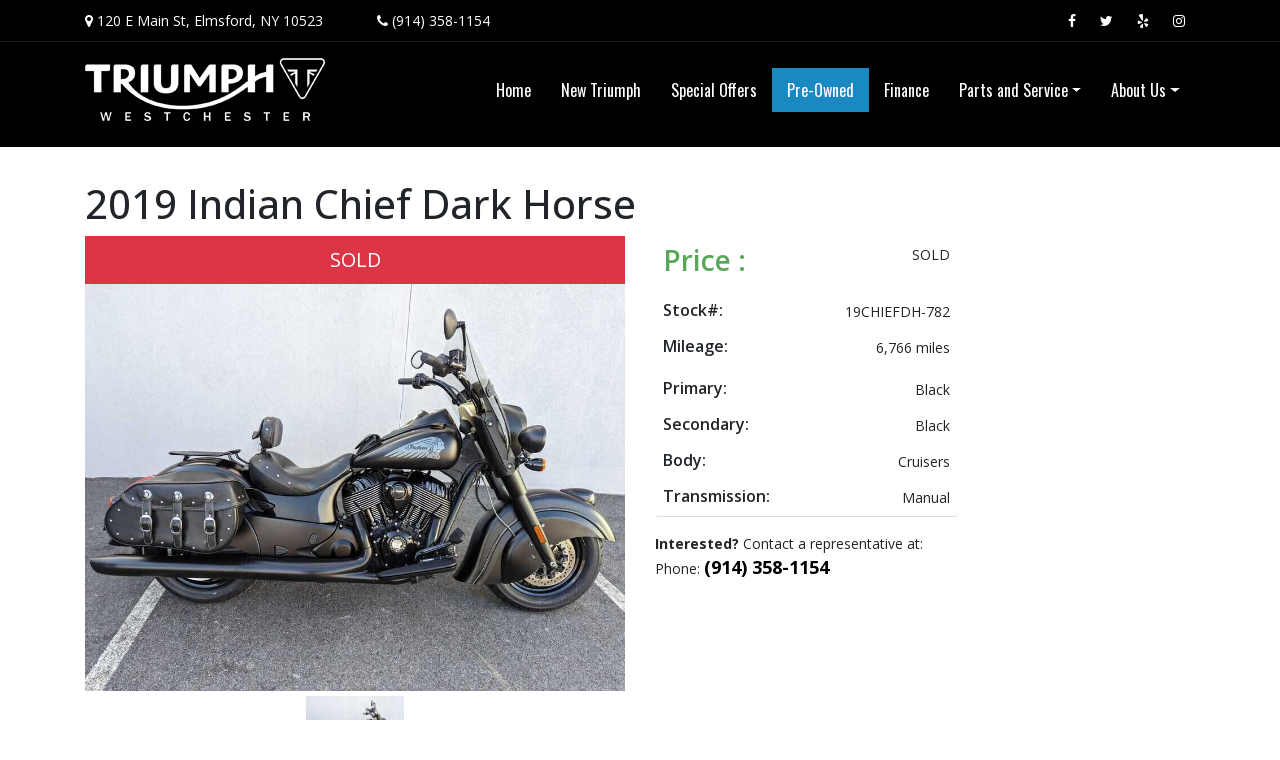

--- FILE ---
content_type: text/html;charset=UTF-8
request_url: https://www.triumphofwestchester.com/used-2019-indian-chief-dark-horse-v5814145.html
body_size: 12861
content:

<!DOCTYPE html>
<html lang="en">
  <head>
    <meta charset="utf-8" />
    <!--<meta http-equiv="X-UA-Compatible" content="IE=edge">-->
    <meta name="viewport" content="width=device-width, initial-scale=1.0, maximum-scale=1.0, user-scalable=no" />
    <title>2019 Indian Chief Dark Horse  - Stock # 19CHIEFDH-782  - Elmsford, NY 10523</title>
    <meta name="Keywords" content="Used Motorcycle, Used Motorcycles for Sale, Motorcycles for Sale" />
    <meta name="description" content="2019 Indian Chief Dark Horse  Stock # 19CHIEFDH-782  - Color : Black - Transmission: Manual
" />
    <meta name="google-site-verification" content="4huy7Kz5eSBM9_GwA9OpXlaUptWc0Hkj_oxVkmoX4O8" />
    <meta name="google-site-verification" content="lBwK1cmGlWTpwg4ps0vV0FlJl2N6q0gUQgTxgyne8q0" />

    <meta property="og:title" content="2019 Indian Chief Dark Horse  - Stock # 19CHIEFDH-782  - Elmsford, NY 10523" />
    <meta property="og:description" content="2019 Indian Chief Dark Horse  Stock # 19CHIEFDH-782  - Color : Black - Transmission: Manual
" />
    <meta property="og:type" content="Website"/>
    <meta property="og:image" content="https://www.triumphofwestchester.com/mages/logo.png"/>
    <meta property="og:site_name" content="Triumph of Westchester" />
    <meta property="og:url" content="https://www.triumphofwestchester.com/" />
    <meta property="og:locale" content="en_US" />

    <link rel="shortcut icon" href="/images/favicon.ico">
    <!-- Resources -->
    <link rel="stylesheet" href="https://stackpath.bootstrapcdn.com/bootstrap/4.3.1/css/bootstrap.min.css" integrity="sha384-ggOyR0iXCbMQv3Xipma34MD+dH/1fQ784/j6cY/iJTQUOhcWr7x9JvoRxT2MZw1T" crossorigin="anonymous">
    <script src="https://cdnjs.cloudflare.com/ajax/libs/jquery/2.1.4/jquery.min.js" type="text/javascript"></script>

    <link rel="shortcut icon" href="/images/favicon.ico">

    <link href="/css/mainb4.css" rel="stylesheet">

    <script>
      (function(i,s,o,g,r,a,m){i['GoogleAnalyticsObject']=r;i[r]=i[r]||function(){
        (i[r].q=i[r].q||[]).push(arguments)},i[r].l=1*new Date();a=s.createElement(o),
        m=s.getElementsByTagName(o)[0];a.async=1;a.src=g;m.parentNode.insertBefore(a,m)
                              })(window,document,'script','//www.google-analytics.com/analytics.js','ga');
      ga('create', 'UA-59067793-1', 'auto');
      ga('send', 'pageview');
    </script>

    <!-- Google tag 4 (gtag.js) -->
    <script async src="https://www.googletagmanager.com/gtag/js?id=G-5Z69S6JGWW"></script>
    <script>
      window.dataLayer = window.dataLayer || [];
      function gtag(){dataLayer.push(arguments);}
      gtag('js', new Date());

      gtag('config', 'G-5Z69S6JGWW');
    </script>

  <link rel="alternate" type="application/rss+xml" title="RSS" href="/en/pre-owned-motorcycles.cfm?fuseaction=inventory.feedRSS&ajaxCall=1" /> 
	<link rel="stylesheet" href="https://cdnjs.cloudflare.com/ajax/libs/fancybox/3.5.2/jquery.fancybox.min.css" />
	<script src="https://cdnjs.cloudflare.com/ajax/libs/fancybox/3.5.2/jquery.fancybox.min.js"></script>
	<script language="JavaScript" src="/jScripts/jquery/colorbox-1.4.3/jquery.colorbox-min.js" type="text/javascript" defer="true"></script>
	<link type="text/css" media="screen" rel="stylesheet" href="/jScripts/jquery/colorbox-1.4.3/style5/colorbox.css" />
	<script language="JavaScript">
		$(document).ready(function(){
			jQuery('[data-fancybox]').fancybox({
				loop : true
			});
			jQuery('a[rel="invColorThumbs"]').fancybox({
				loop : true
			});

		});
	</script>

<link rel="canonical" href="https://www.triumphofwestchester.com/used-2019-indian-chief-dark-horse-v5814145.html" />
								<meta property="og:title" content="2019 Indian Chief Dark Horse "/>
								<meta property="og:url" content="https://www.triumphofwestchester.com/used-2019-indian-chief-dark-horse-v5814145.html"/>
								<meta property="og:description" content="This 2019 Chief Dark Horse in Thunder Black Smoke is in EXCELLENT condition with 6766 miles on it!  If you've been looking for the hard-to-find, original generation Chief Dark Horse with Vintage styling, this is your bike!  This bike comes with several highly-desirable accessories already installed including Indian OEM Stage I air cleaner, Stage II cams, quick-release leather saddlebags, quick-release windshield with black hardware, LED headlight, LED driving lights, rider backrest and a tank po"/>
							</head>
  <body>

    <header>
      <div class="address-header d-none d-lg-block">
        <div class="container">
          <div class="row">
            <div class="col-md-9">
              <div class="header-info">
                <span><i class="fa fa-map-marker"></i> <a href="https://goo.gl/maps/kceHL5EDDAJ2" target="_blank">120 E Main St, Elmsford, NY 10523</a></span>
                <span class="lheading"><i class="fa fa-phone"></i> <a href="tel:1-914-358-1154">(914) 358-1154</a></span>
              </div>
            </div>
            <div class="col-md-3 tsl">
              <a href="https://www.facebook.com/pages/Westchester-Motorcycles/156406197703793" target="_blank"><i class="fa fa-facebook"></i></a>
              <a href="https://twitter.com/RideTriumph" target="_blank"><i class="fa fa-twitter"></i></a>
              
              <a href="http://www.yelp.com/biz/triumph-of-westchester-white-plains" target="_blank"><i class="fa fa-yelp"></i></a>
              <a href="https://www.instagram.com/triumphwestchester/" target="_blank"><i class="fa fa-instagram"></i></a>
            </div>
          </div>
        </div>
      </div>
      <div class="container">
        <div class="row mheader d-flex d-lg-none">
          <div class="col-4">
            <a href="https://goo.gl/maps/kceHL5EDDAJ2" target="_blank"><i class="fa fa-map-marker" aria-hidden="true"></i> Find Us</a>
          </div>
          <div class="col-4">
            <a href="tel:1-914-358-1154"><i class="fa fa-phone" aria-hidden="true"></i> Call Us</a>
          </div>
          <div class="col-4">
            <button data-target=".navbar-collapse" data-toggle="collapse" id="mnav-button" class="navbar-toggle fa fa-bars" type="button">
              <span>Menu</span>
            </button>
          </div>
        </div>

        <div class="row align-items-center">
          <div class="col-lg-3 logo text-center text-lg-left my-3">
            <a href="/">
              <img src="/images2/logo.png" class="img-fluid" alt="Triumph of Westchester" />
            </a>
          </div>
          <div class="col-lg-9">
            <nav class="navbar navbar-expand-lg">
              
		<div class="collapse navbar-collapse" id="mainNavBar">
			
				<!-- responsive nav -->
				<ul class="navbar-nav">
					
							<li id="ajP6370" class="nav-item">
						
							<a href="/" class="nav-link" ><span>Home</span></a>
							
								</li>
							
							<li id="ajP6371" class="nav-item">
						
							<a href="/en/triumph-motorcycles.cfm" class="nav-link" ><span>New Triumph</span></a>
							
								</li>
							
							<li id="ajP9235" class="nav-item">
						
							<a href="/en/internet-specials.cfm" class="nav-link" ><span>Special Offers</span></a>
							
								</li>
							
							<li id="ajP6372" class="inMenu nav-item">
						
							<a href="/en/pre-owned-motorcycles.cfm" class="nav-link" ><span>Pre-Owned</span></a>
							
								</li>
							
							<li id="ajP6373" class="nav-item">
						
							<a href="/en/finance-motorcycle.cfm" class="nav-link" ><span>Finance</span></a>
							
								</li>
							
							<li id="ajP9495" class="nav-item dropdown">
						
							<a href="/en/parts-and-service/" class="nav-link dropdown-toggle js-activated" data-toggle="dropdown" ><span>Parts and Service</span></a>
							
							<div class="dropdown-menu navAtLevel2">
							
							<a href="/en/parts-and-service/service.cfm"  id="ajP9496" class="dropdown-item" ><span>Service </span></a>
							
							<a href="/en/parts-and-service/apparel-and-accessories-.cfm"  id="ajP9497" class="dropdown-item" ><span>Apparel and Accessories </span></a>
							
								 </div>
								
							<li id="ajP6378" class="nav-item dropdown">
						
							<a href="/en/about-us/" class="nav-link dropdown-toggle js-activated" data-toggle="dropdown" ><span>About Us</span></a>
							
							<div class="dropdown-menu navAtLevel2">
							
							<a href="/en/about-us/"  id="ajP8707" class="dropdown-item" ><span>Overview</span></a>
							
							<a href="/en/about-us/video.cfm"  id="ajP6382" class="dropdown-item" ><span>Video</span></a>
							
							<a href="https://www.google.com/search?client=firefox-b-d&q=triumph+of+westchester#lrd=0x89c294fd8c562fdd:0x943e89445d01d518,1,,,,"  id="ajP6383" class="dropdown-item" target="_blank"><span>Testimonials</span></a>
							
							<a href="/en/about-us/contact.cfm"  id="ajP6384" class="dropdown-item" ><span>Contact Us</span></a>
							
							<a href="/en/about-us/hours-of-operation.cfm"  id="ajP13883" class="dropdown-item" ><span>Hours of operation</span></a>
							
									</div><!--/dropdown-->
								 
				</ul>
				</div><!-- .nav-collapse -->
			
            </nav>
          </div>
        </div>
      </div>
    </header> 
    
    <div class="container inner-page">
      <h1 class="pageTitle">
							<h1 class="heading">2019 Indian Chief Dark Horse </h1>
						</h1>
      
					<div>

		
		<link type="text/css" rel="StyleSheet" href="/css/responsiveDetailPageVersion2.css">

		

	    <div class="vdp1 nCSS">
	      <div class="d-lg-flex justify-content-between align-items-center">
	      
        	<div class="title">
		        
	        </div>

	      </div>
	      <div class="row mb-4">
	      	
	        <div class="col-md-12 col-lg-6">
			


				
					<div class="btn btn-danger btn-block btn-lg btnSold" style="border-radius:0;"><span>SOLD</span></div>
				
  <style type="text/css">
.slick-prev:before,
.slick-next:before {
      color: black;
    }
.slick-next::before {
    content: "\f105";
	font-family: FontAwesome;
}
.slick-prev::before {
    content: "\f104";
	font-family: FontAwesome;
}

.js .slider-single > div:nth-child(1n+2) { display: none }

.js .slider-single.slick-initialized > div:nth-child(1n+2) { display: block }

#page h3 {
	background: #f0f0f0;
	color: #3498db;
	font-size: 2.25rem;
	margin: .5rem;
	padding: 2%;
	position: relative;
	text-align: center;
}
.slider-nav h3::before {
	content: "";
	display: block;
	padding-top: 75%;
}
.slider-nav h3 span {
	position: absolute;
	top: 50%;
	left: 50%;
	transform: translate(-50%, -50%);
}
.slider-nav .slick-slide { cursor: pointer; }

.slick-slide.is-active h3 {
	color: #c00;
	background-color: #fff
}
</style>


<style type="text/css">
.ribbon-2 {
		  --f: 10px; /* control the folded part*/
		  --r: 35px; /* control the ribbon shape */
		  --t: 10px; /* the top offset */

		  position: absolute;
		  inset: var(--t) calc(-1*var(--f)) auto auto;
		  padding: 0 10px var(--f) calc(10px + var(--r));
		  clip-path:
		    polygon(0 0,100% 0,100% calc(100% - var(--f)),calc(100% - var(--f)) 100%,
		      calc(100% - var(--f)) calc(100% - var(--f)),0 calc(100% - var(--f)),
		      var(--r) calc(50% - var(--f)/2));
		  background: #CD0D0D;
		  box-shadow: 0 calc(-1*var(--f)) 0 inset #0005;
			color: #fff;
		font-weight: 600;
		text-transform: uppercase;
		line-height: 2;
		font-size: 36px;
		z-index:1000;
		}
		.ribbon-green {
			 background: #16a085;
		     box-shadow: 0 calc(-1*var(--f)) 0 inset #0005;
		}
		.ribbon-blue {
			 background: #3498db;
			 box-shadow: 0 calc(-1*var(--f)) 0 inset #0005;
		}
@media only screen and (max-width: 600px) {
 .ribbon-2 {
   font-size: 1rem;
  }
}
</style>



     <div id="page "  >

		<div class="imageCard column small-11 small-centered 2" style="position:relative;">
				
						<div class="ribbon-2">SOLD</div>
					
			<div class="slider slider-single ">
			
				<div class="image">
					<a style="cursor:pointer"  href="https://images.autojini.net/AJC/50412/vehicles/62942B70-F713-D158-F4A09B7DABFBC749_x.jpg" data-fancybox="gallery"  rel="invThumbs" title="">
					<img style="width:100%;" fetchpriority="high"
													src="https://images.autojini.net/AJC/50412/vehicles/62942B70-F713-D158-F4A09B7DABFBC749_x.jpg/Strip/Resize?Resize:geometry=100%&set:Quality=80"
												  slide-num="1" alt="2019 Indian Chief Dark Horse  - Triumph of Westchester" />
					</a>

				</div>
			
			</div>
			

			
			
			<div class="slider slider-nav">
				
						<div><img class="slider-thumbs" style="width:100%;padding: 5px;"
											
											loading="lazy"
											src="https://images.autojini.net/AJC/50412/vehicles/62942B70-F713-D158-F4A09B7DABFBC749_x.jpg/Strip/Resize?Resize:geometry=450&set:Quality=80"
											

											 slide-num="1" alt="2019 Indian Chief Dark Horse  - Triumph of Westchester" /></div>
				
			</div>
			
		</div>
	</div>

<script type="text/javascript">

/*! lozad.js - v1.14.0 - 2019-10-19
* https://github.com/ApoorvSaxena/lozad.js
* Copyright (c) 2019 Apoorv Saxena; Licensed MIT */
!function(t,e){"object"==typeof exports&&"undefined"!=typeof module?module.exports=e():"function"==typeof define&&define.amd?define(e):(t=t||self).lozad=e()}(this,function(){"use strict";
/**
   * Detect IE browser
   * @const {boolean}
   * @private
   */var d="undefined"!=typeof document&&document.documentMode,c={rootMargin:"0px",threshold:0,load:function(t){if("picture"===t.nodeName.toLowerCase()){var e=document.createElement("img");d&&t.getAttribute("data-iesrc")&&(e.src=t.getAttribute("data-iesrc")),t.getAttribute("data-alt")&&(e.alt=t.getAttribute("data-alt")),t.append(e)}if("video"===t.nodeName.toLowerCase()&&!t.getAttribute("data-src")&&t.children){for(var r=t.children,a=void 0,o=0;o<=r.length-1;o++)(a=r[o].getAttribute("data-src"))&&(r[o].src=a);t.load()}if(t.getAttribute("data-src")&&(t.src=t.getAttribute("data-src")),t.getAttribute("data-srcset")&&t.setAttribute("srcset",t.getAttribute("data-srcset")),t.getAttribute("data-background-image"))t.style.backgroundImage="url('"+t.getAttribute("data-background-image").split(",").join("'),url('")+"')";else if(t.getAttribute("data-background-image-set")){var i=t.getAttribute("data-background-image-set").split(","),n=i[0].substr(0,i[0].indexOf(" "))||i[0];// Substring before ... 1x
n=-1===n.indexOf("url(")?"url("+n+")":n,1===i.length?t.style.backgroundImage=n:t.setAttribute("style",(t.getAttribute("style")||"")+"background-image: "+n+"; background-image: -webkit-image-set("+i+"); background-image: image-set("+i+")")}t.getAttribute("data-toggle-class")&&t.classList.toggle(t.getAttribute("data-toggle-class"))},loaded:function(){}};function l(t){t.setAttribute("data-loaded",!0)}var b=function(t){return"true"===t.getAttribute("data-loaded")};return function(){var r,a,o=0<arguments.length&&void 0!==arguments[0]?arguments[0]:".lozad",t=1<arguments.length&&void 0!==arguments[1]?arguments[1]:{},e=Object.assign({},c,t),i=e.root,n=e.rootMargin,d=e.threshold,u=e.load,s=e.loaded,g=void 0;return"undefined"!=typeof window&&window.IntersectionObserver&&(g=new IntersectionObserver((r=u,a=s,function(t,e){t.forEach(function(t){(0<t.intersectionRatio||t.isIntersecting)&&(e.unobserve(t.target),b(t.target)||(r(t.target),l(t.target),a(t.target)))})}),{root:i,rootMargin:n,threshold:d})),{observe:function(){for(var t=function(t){var e=1<arguments.length&&void 0!==arguments[1]?arguments[1]:document;return t instanceof Element?[t]:t instanceof NodeList?t:e.querySelectorAll(t)}(o,i),e=0;e<t.length;e++)b(t[e])||(g?g.observe(t[e]):(u(t[e]),l(t[e]),s(t[e])))},triggerLoad:function(t){b(t)||(u(t),l(t),s(t))},observer:g}}});

const inventoryImages = document.querySelectorAll("[data-src]");
const observerInventoryImages = lozad(inventoryImages); // passing a `NodeList` (e.g. `document.querySelectorAll()`) is also valid
observerInventoryImages.observe();


 jQuery(document).on('ready', function() {
 	window.setTimeout(function() {
	      jQuery('.slider-single').slick({
	      		
				autoplay:true,
				

    			autoplaySpeed: 4500,
			 	slidesToShow: 1,
			 	slidesToScroll: 1,
			 	arrows: true,
			 	fade: false,
			 	adaptiveHeight: true,
			 	infinite: true,
			 	useCSS: false,
				useTransform: false,
			 	speed: 400
			 });

			 jQuery('.slider-nav')
			 	.on('init', function(event, slick) {
			 		jQuery('.slider-nav .slick-slide.slick-current').addClass('is-active');
			 	})
			 	.slick({
			 		slidesToShow: 5,
			 		slidesToScroll: 5,
			 		dots: false,
			 		focusOnSelect: false,
			 		infinite: false,
			 		responsive: [{
			 			breakpoint: 1024,
			 			settings: {
			 				slidesToShow: 4,
			 				slidesToScroll: 4,
			 			}
			 		}, {
			 			breakpoint: 640,
			 			settings: {
			 				slidesToShow: 3,
			 				slidesToScroll: 3,
						}
			 		}, {
			 			breakpoint: 420,
			 			settings: {
			 				slidesToShow: 3,
			 				slidesToScroll: 3,
					}
			 		}]
			 	});

			 jQuery('.slider-single').on('afterChange', function(event, slick, currentSlide) {
			 	jQuery('.slider-nav').slick('slickGoTo', currentSlide);
			 	var currrentNavSlideElem = '.slider-nav .slick-slide[data-slick-index="' + currentSlide + '"]';
			 	jQuery('.slider-nav .slick-slide.is-active').removeClass('is-active');
			 	jQuery(currrentNavSlideElem).addClass('is-active');
			 });

			 jQuery('.slider-nav').on('click', '.slick-slide', function(event) {
			 	event.preventDefault();
			 	var goToSingleSlide = jQuery(this).data('slick-index');

			 	jQuery('.slider-single').slick('slickGoTo', goToSingleSlide);
			 });
 		}, 500);
    });
</script>


			  <!-- Location -->
			  
	        </div>
					<div class="mt-2 mt-lg-0 col-lg-6 detailsAreaBg">
						<div class="row">
			        <div class="col-md-6 col-lg-7">
								
				        <div class="price p-2 d-flex justify-content-between lh-condensed">
									
									
										<style>
											.LogosAreaCarfax {
											    display: none;
											}
										</style>
									
										<h3>Price : </h3>
									
		<div class="price-col fod " itemprop="offers" itemscope="" itemtype="http://schema.org/Offer">
			
			
				<span class="sold-text text-uppercase">Sold</span>
			

		</div>
	

<script>
	jQuery(function(){
		jQuery('.paymentPopover').popover({html:true, trigger:'hover'});
	});
</script>

				        </div>
								
								
								
	<style type="text/css">
		.box-dataPoints li.justify-content-between>span {
			text-align:right;
		}
	</style>
<ul class="list-group box-dataPoints">
	
		 <li class="list-group-item p-2 d-flex justify-content-between lh-condensed">
		 <h6 class="my-0">Stock#:</h6>
		  <span>19CHIEFDH-782</span>
		 </li>
	
			<li class="list-group-item p-2 d-flex justify-content-between lh-condensed">
				<h6>Mileage:</h6>
				<span>
					6,766 
						miles
					
				</span>
			</li>
		
		<li class="list-group-item p-2 d-flex justify-content-between lh-condensed">
			<h6 class="my-0">Primary:</h6>
			<span>
				Black



			</span>
		</li>
		
		<li class="list-group-item p-2 d-flex justify-content-between lh-condensed">
			<h6 class="my-0">Secondary:</h6>
			<span>Black               </span>
		</li>
		
	<li class="list-group-item p-2 d-flex justify-content-between lh-condensed">
		<h6 class="my-0">Body:</h6>
		<span>Cruisers</span>
	</li>
	
		<li class="list-group-item p-2 d-flex justify-content-between lh-condensed">
			<h6 class="my-0">Transmission:</h6>
			<span>Manual
</span>
		</li>
		




</ul>

								
			        </div>
			        <div class="mt-2 mt-lg-0 col-md-6 col-lg-5">
			          
			          <div class="card box-buttons">
			            <div class="card-body">
			              <div class="row">
			                <div class="col">
												<div class="modal" id="bootstrapToolsModal" tabindex="-1" role="dialog" aria-labelledby="bootstrapModalLabel" style="display:none;z-index:10000;">
	<div class="modal-dialog modal-lg" role="document">
		<div class="modal-content">
		<div class="modal-header">
			<h6 class="modal-title"></h6>
          <button type="button" class="close" data-dismiss="modal" aria-label="Close">
            <span aria-hidden="true">&times;</span>
          </button>
        </div>
			<div class="modal-body">
			</div>
		</div>
	</div>
</div>


<div class="modal" id="bootstrapPopupModal" tabindex="-1" role="dialog" aria-labelledby="bootstrapPopupModalLabel" style="display:none;z-index:10000;">
	<div class="modal-dialog" role="document">
		<div class="modal-content">
			
			<div class="modal-body">
			</div>
		</div>
	</div>
</div>
<style>
/* Absolute Center Spinner */
.loading {
  position: fixed;
  z-index: 999;
  height: 2em;
  width: 2em;
  overflow: visible;
  margin: auto;
  top: 0;
  left: 0;
  bottom: 0;
  right: 0;
}

/* Transparent Overlay */
.loading:before {
  content: '';
  display: block;
  position: fixed;
  top: 0;
  left: 0;
  width: 100%;
  height: 100%;
  background-color: rgba(0,0,0,0.3);
}

/* :not(:required) hides these rules from IE9 and below */
.loading:not(:required) {
  /* hide "loading..." text */
  font: 0/0 a;
  color: transparent;
  text-shadow: none;
  background-color: transparent;
  border: 0;
}

.loading:not(:required):after {
  content: '';
  display: block;
  font-size: 10px;
  width: 1em;
  height: 1em;
  margin-top: -0.5em;
  -webkit-animation: spinner 1500ms infinite linear;
  -moz-animation: spinner 1500ms infinite linear;
  -ms-animation: spinner 1500ms infinite linear;
  -o-animation: spinner 1500ms infinite linear;
  animation: spinner 1500ms infinite linear;
  border-radius: 0.5em;
  -webkit-box-shadow: rgba(0, 0, 0, 0.75) 1.5em 0 0 0, rgba(0, 0, 0, 0.75) 1.1em 1.1em 0 0, rgba(0, 0, 0, 0.75) 0 1.5em 0 0, rgba(0, 0, 0, 0.75) -1.1em 1.1em 0 0, rgba(0, 0, 0, 0.5) -1.5em 0 0 0, rgba(0, 0, 0, 0.5) -1.1em -1.1em 0 0, rgba(0, 0, 0, 0.75) 0 -1.5em 0 0, rgba(0, 0, 0, 0.75) 1.1em -1.1em 0 0;
  box-shadow: rgba(0, 0, 0, 0.75) 1.5em 0 0 0, rgba(0, 0, 0, 0.75) 1.1em 1.1em 0 0, rgba(0, 0, 0, 0.75) 0 1.5em 0 0, rgba(0, 0, 0, 0.75) -1.1em 1.1em 0 0, rgba(0, 0, 0, 0.75) -1.5em 0 0 0, rgba(0, 0, 0, 0.75) -1.1em -1.1em 0 0, rgba(0, 0, 0, 0.75) 0 -1.5em 0 0, rgba(0, 0, 0, 0.75) 1.1em -1.1em 0 0;
}

/* Animation */

@-webkit-keyframes spinner {
  0% {
    -webkit-transform: rotate(0deg);
    -moz-transform: rotate(0deg);
    -ms-transform: rotate(0deg);
    -o-transform: rotate(0deg);
    transform: rotate(0deg);
  }
  100% {
    -webkit-transform: rotate(360deg);
    -moz-transform: rotate(360deg);
    -ms-transform: rotate(360deg);
    -o-transform: rotate(360deg);
    transform: rotate(360deg);
  }
}
@-moz-keyframes spinner {
  0% {
    -webkit-transform: rotate(0deg);
    -moz-transform: rotate(0deg);
    -ms-transform: rotate(0deg);
    -o-transform: rotate(0deg);
    transform: rotate(0deg);
  }
  100% {
    -webkit-transform: rotate(360deg);
    -moz-transform: rotate(360deg);
    -ms-transform: rotate(360deg);
    -o-transform: rotate(360deg);
    transform: rotate(360deg);
  }
}
@-o-keyframes spinner {
  0% {
    -webkit-transform: rotate(0deg);
    -moz-transform: rotate(0deg);
    -ms-transform: rotate(0deg);
    -o-transform: rotate(0deg);
    transform: rotate(0deg);
  }
  100% {
    -webkit-transform: rotate(360deg);
    -moz-transform: rotate(360deg);
    -ms-transform: rotate(360deg);
    -o-transform: rotate(360deg);
    transform: rotate(360deg);
  }
}
@keyframes spinner {
  0% {
    -webkit-transform: rotate(0deg);
    -moz-transform: rotate(0deg);
    -ms-transform: rotate(0deg);
    -o-transform: rotate(0deg);
    transform: rotate(0deg);
  }
  100% {
    -webkit-transform: rotate(360deg);
    -moz-transform: rotate(360deg);
    -ms-transform: rotate(360deg);
    -o-transform: rotate(360deg);
    transform: rotate(360deg);
  }
}
</style>
<div id="ajaxLoaderDiv" style="display:none;">
    
	<div class="loading">Loading&#8230;</div>
</div>
<script src="https://challenges.cloudflare.com/turnstile/v0/api.js" async defer></script>
<style type="text/css">
	#ajaxLoaderDiv {
	    position:fixed;
	    top:0;
	    left:0;
	    bottom:0;
	    right:0;
	    width:100%;
	    height:100%;
	    z-index:999999999;
	    background-color:#E5E5E5;
	    opacity: .8;
	 }

	.ajax-loader {
	    position: relative;
	    left: 50%;
	    top: 50%;
	    margin-left: -32px; /* -1 * image width / 2 */
	    margin-top: -32px;  /* -1 * image height / 2 */
	    display: block;
	}
	.ui-front {
	    z-index:1000000 !important; /* The default is 100. !important overrides the default. */
	}
	p.error {color:red;}
</style>

<script type="text/javascript">
	jQuery(function() {
		jQuery('div.vdpCTATop').find('a').on('click', function(){
			if (typeof(ga) != "undefined") {
				ga('send', 'event', {
			    eventCategory: 'VDP CTA',
			    eventAction: 'click',
			    eventLabel: jQuery(this).text(),
			    transport: 'beacon'

			  });
			}
		});
	});

	function ToolsClass(paramFormURL,requestType,requestFriendlyName,fuseaction,dialogID,dialogLabel) {
		this.formURL = paramFormURL;
		this.requestType = requestType;
		this.requestFriendlyName = requestFriendlyName;
		this.fuseaction = fuseaction;
		this.dialogID = dialogID;
		this.dialogLabel = dialogLabel;
	}
	ToolsClass.prototype.showForm = function() {
		jQuery('#bootstrapToolsModal .modal-title').html(this.requestFriendlyName);

		jQuery('#'+this.dialogLabel).html(this.requestFriendlyName);
		sendAjaxRequest(this.formURL,'',true,this.dialogID);

		//Show Dialog
		//callback.call(this);
	}
	function sendAjaxRequest(url,data,isForm,dialogID) {
	    jQuery('#ajaxLoaderDiv').show();
	    isForm?jQuery('#'+dialogID+' #btnSave').show():jQuery('#'+dialogID+' #btnSave').hide();
	    jQuery.ajax({
	    	url:url,
	    	type:'POST',
	    	data: data,
	    	success: function(returnedData) {
	    		jQuery('#'+dialogID+' .modal-body').empty();
	    		jQuery('#'+dialogID+' .modal-body').html(returnedData);
	    		showDialog(dialogID);
	    	},
	    	error: function(request, status, error) {
	    		console.log(request);
	    		console.log(status);
	    		console.log(error);
	    	}
	    });

	}
	function showDialog(dialogID) {
		jQuery('#'+dialogID).modal('show');
		jQuery('#ajaxLoaderDiv').hide();
		jQuery('body').trigger('inventoryToolDialogShown');
		console.log('Show Dialog called', dialogID);
		
			 if (window.turnstile) {
		        // If Turnstile script is already loaded
		        // You might need to clear the container and re-render
		        turnstileContainer = jQuery('div.cf-turnstile').get(0);
		        turnstileContainer.innerHTML = ''; // Clear previous widget
		        window.turnstile.render(turnstileContainer, {
		            sitekey: '',
		            callback: function(token) {
		                console.log('Turnstile token:', token);
		            }
		        });
			 }
		
	}

	function validateBSForm(elem) {
		var jQFormElem = jQuery(elem).parents().find('.modal-content .modal-body form:visible');
		var validated = true;
		jQFormElem.find('p.error').remove();
		jQFormElem.find(':input:visible[required="required"]').each(function() {
			jQuery(this).css('border-color','');
			if (!this.validity.valid) {
				validated = false;
				jQuery(this).css('border-color','red').focus().after('<p class="error">' + jQuery(this).attr("emsg") + '</p>');
				return false;
			}
		});

		if (validated) submitForm(jQFormElem);
	}
	function validateBSFormFrmElm(formElm) {
		var jQFormElem = jQuery(formElm);
		var validated = true;
		jQFormElem.find('p.error').remove();
		jQFormElem.find(':input:visible[required="required"]').each(function() {
			jQuery(this).css('border-color','');
			if (!this.validity.valid) {
				validated = false;
				jQuery(this).css('border-color','red').focus().after('<p class="error">' + jQuery(this).attr("emsg") + '</p>');
				return false;
			}
		});

		if (validated) submitForm(jQFormElem);
	}
	function submitForm(form) {
		var jQElem = jQuery(form);
		submitFormOrShowErr('',jQElem);
	}

	function submitFormOrShowErr(title,form) {
		//Submit Form

		if (jQuery(form).find('input[name=ajExtCall]').length == 0 ) {
			var fuseaction = 'inventoryTools';
			var sendRequestURL = '/cms.cfm?ajExtCall='+fuseaction;
		} else {
			var sendRequestURL = '/cms.cfm';
		}

		var formData = form.serialize();
		sendAjaxRequest(sendRequestURL,formData,false,'bootstrapToolsModal');

		if (jQuery(form).find('input[name=fuseaction]').length && jQuery(form).find('input[name=fuseaction]').val() == 'sendRequestNewInventoryOffers') {
			jQuery('#bootstrapPopupModal').modal('hide');
		}
	}

	function openCheckAvailability(url,title) {
		title = typeof title !== 'undefined' ? title : "Check Availability";
		var RMIObj = new ToolsClass(url,'CheckAvailability',title,'inventoryTools','bootstrapToolsModal','bootstrapModalLabel');
		RMIObj.showForm();
	}

	function openRequestMoreInfo(url,title) {
		title = typeof title !== 'undefined' ? title : "Request More Info";
		var RMIObj = new ToolsClass(url,'RequestMoreInfo',title,'inventoryTools','bootstrapToolsModal','bootstrapModalLabel');
		RMIObj.showForm();
	}

	function openScheduleTestDrive(url,title) {
		var STDObj = new ToolsClass(url,'ScheduleTestDrive','Schedule Test Drive','inventoryTools','bootstrapToolsModal','bootstrapModalLabel');
		STDObj.showForm();
	}
	function openSendToMobile(url,title) {
		var STDObj = new ToolsClass(url,'sendToMobile','Send To Mobile','inventoryTools','bootstrapToolsModal','bootstrapModalLabel');
		STDObj.showForm();
	}
	function openSendMeBestPrice(url,title) {
		var SMBPObj = new ToolsClass(url,'SendMeBestPrice','Send Me Best Price','inventoryTools','bootstrapToolsModal','bootstrapModalLabel');
		SMBPObj.showForm();
	}

	function openEmailFriendDialogNew(url,title) {
		var EFObj = new ToolsClass(url,'EmailInventoryToFriend','Email Inventory to Friend','sendEmailInventoryToFriendRequest','bootstrapToolsModal','bootstrapModalLabel');
		EFObj.showForm();
	}

	function openInfoPopups(url,title) {
		var EFObj = new ToolsClass(url,'Vehicle Info','Vehicle Info','vehicleInfo','bootstrapPopupModal','bootstrapPopupModalLabel');
		EFObj.showForm();
	}

	function openSeeLivePopup(url,title) {
		jQuery('#bootstrapPopupModal').modal('hide');
		var EFObj = new ToolsClass(url,'See Live','See Live','seeLive','bootstrapPopupModal','bootstrapPopupModalLabel');
		EFObj.showForm();
	}
</script>

												
			                </div>
			              </div>
			            </div>
			          </div>
			          
			        </div>
						</div>

						
						<div class="call-now-txt my-3">
							
								<div><b>Interested?</b> Contact a representative at:</div>
								<div>Phone: <a href="tel:1-(914) 358-1154">(914) 358-1154</a></div>
							
						</div>
						
						
						<div class="row mt-4 box-calculator">
					        
			      		</div>
				      
					  

					</div>
	      		</div>
			</div>

	      
	      
					<div class="row descHolder">
						<div class="col ">
						<h4 data-target=".descriptionArea">Description</h4>
							<div class="descriptionArea">
								This 2019 Chief Dark Horse in Thunder Black Smoke is in EXCELLENT condition with 6766 miles on it!  If you've been looking for the hard-to-find, original generation Chief Dark Horse with Vintage styling, this is your bike!  This bike comes with several highly-desirable accessories already installed including Indian OEM Stage I air cleaner, Stage II cams, quick-release leather saddlebags, quick-release windshield with black hardware, LED headlight, LED driving lights, rider backrest and a tank pouch. All of our bikes come fully serviced. Extended warrantee and service contacts available! Financing for almost anyone! All trades welcome! Please call 914-615-9366 to make sure it is available. <P>
							</div>
		       			 </div>
		      		</div>
				

<style>
@media (max-width: 776.98px) {
	.card-columns .card {
    display: block;
    width: 100%;
	}
	.card-columns {
    -webkit-column-count: 1;
    -moz-column-count: 1;
    column-count: 1;
    orphans: 1;
    widows: 1;
	}
	.card-deck .card {
		-ms-flex:auto;
		flex:auto;
		margin-bottom:15px;
	}
}
</style>


	    </div>
	    


	<script language="JavaScript">
		jQuery("input:checkbox[name='compare']").click(function(){
			var inventoryId = jQuery(this).val();
			if(jQuery(this).is(':checked'))
			{
				var compareDiv = jQuery('div.floatCompareList');
				//var mediaDiv =  jQuery('#image');
				var containerName = '';
				if (jQuery('#inventoryDetailLargeImage .item.active').find('img').length) {
					var mediaDiv =  jQuery('#inventoryDetailLargeImage .item.active').find('img');
					containerName = '#inventoryDetailLargeImage';
				} else if (jQuery('.evoxContainer').find('img').length) {
					var mediaDiv =  jQuery('.evoxContainer').find('img');
					containerName = '.evoxContainer';
				} else {
					var mediaDiv = '';
				}
				var animaX = compareDiv.offset().left;
				var animaY = compareDiv.offset().top;
				var widthTo = mediaDiv.width()/8;
				var heightTo = mediaDiv.height()/8;
				//mediaDiv.clone().prependTo('div.media').css({'position':'absolute','zindex':'1000'})
				mediaDiv.clone().prependTo('div'+containerName).css({'position':'absolute','zindex':'1000'})
				.animate({opacity:0.4}, 100)
				.animate({opacity:0.1, left: animaX, top: animaY, width:widthTo, height:heightTo}, 700,
								function(){
									jQuery(this).remove();
									_ajWishCompareAjax(inventoryId, 'updateCompareList','add','div.compareCount');
								}
						);
			}
			else
			{
				_ajWishCompareAjax(inventoryId, 'updateCompareList', 'remove','div.compareCount');
			}
		});
		jQuery("input:checkbox[name='wishlist']").click(function(){
			var inventoryId = jQuery(this).val();
			if(jQuery(this).is(':checked'))
			{
				var compareDiv = jQuery('div.floatWishList');
				var containerName = '';
				if (jQuery('#inventoryDetailLargeImage .item.active').find('img').length) {
					var mediaDiv =  jQuery('#inventoryDetailLargeImage .item.active').find('img');
					containerName = '#inventoryDetailLargeImage';
				} else if (jQuery('.evoxContainer').find('img').length) {
					var mediaDiv =  jQuery('.evoxContainer').find('img');
					containerName = '.evoxContainer';
				} else {
					var mediaDiv = '';
				}
				var animaX = compareDiv.offset().left;
				var animaY = compareDiv.offset().top;
				var widthTo = mediaDiv.width()/8;
				var heightTo = mediaDiv.height()/8;

				mediaDiv.clone().prependTo('div'+containerName).css({'position':'absolute','zindex':'1000'})
				.animate({opacity:0.4}, 100)
				.animate({opacity:0.1, left: animaX, top: animaY, width:widthTo, height:heightTo}, 700,
							function(){
								jQuery(this).remove();
								_ajWishCompareAjax(inventoryId, 'updateWishList', 'add','div.wishlistCount');
							}
						);
			}
			else
			{
				_ajWishCompareAjax(inventoryId, 'updateWishList','remove','div.wishlistCount');
			}
		});


	</script>
	
						<script type="text/javascript">
							try {
								fbq('track', 'ViewContent', {
								  content_name: '2019 Indian Chief Dark Horse ',
								  content_category: 'Vehicles & Parts > Vehicles > Motor Vehicles',
								  content_ids: ['','5814145'],
								  content_type: 'vehicle',
								  make: 'Indian',
								  model: 'Chief Dark Horse',
								  year: '2019',
								  price: '17994.00',
								  currency: 'USD'
								 });
							} catch(e) {
								console.log(e);
							}
						</script>
						<script type="text/javascript">
							var aj_gtag_params = {
								 ecomm_prodid: '19CHIEFDH-782',
								  ecomm_pagetype: 'product',
								   dynx_prodid: '19CHIEFDH-782',
								  dynx_pagetype: 'offerdetail'
								};
						</script>
						
							<script type="text/javascript">
							
								try {
									gtag('event','view_item', {
											 'value':  0,
											  'items':[{
												  'id':'5814145',
												  'google_business_vertical': 'custom',
												  }]
										});
								} catch(e) {
								}
								try {
									ga('require', 'ec');
									ga('ec:addProduct', {            // Provide product details in an impressionFieldObject.
										  'id': '19CHIEFDH-782',                   // Product ID (string).
										  'name': '2019 Indian Chief Dark Horse ', // Product name (string).
										  'category': 'Used',   // Product category (string).
										  'brand': 'Indian',                // Product brand (string).
										  'variant': 'Black',               // Product variant (string).
										  'list': 'Detail View',         // Product list (string).
										  'position': 1,                    // Product position (number).
										  'dimension1': '2019',            // Custom dimension (string).
										  'dimension2': 'Chief Dark Horse',            // Custom dimension (string).
										  'dimension3': '',            // Custom dimension (string).
										  'dimension4': '19CHIEFDH-782'            // Custom dimension (string).
										});
									ga('ec:setAction', 'detail');
								} catch (e) {
								}
								
							</script>
							<script type="application/ld+json">
								{
								  "@context": "https://schema.org/",
								  "@type": "Product",
								  "name": "2019 Indian Chief Dark Horse ",
								  "image": "https://images.autojini.net/AJC/50412/vehicles/62942B70-F713-D158-F4A09B7DABFBC749.jpg",
								  "description": "This 2019 Chief Dark Horse in Thunder Black Smoke is in EXCELLENT condition with 6766 miles on it!  If you've been looking for the hard-to-find, original generation Chief Dark Horse with Vintage styling, this is your bike!  This bike comes with several highly-desirable accessories already installed including Indian OEM Stage I air cleaner, Stage II cams, quick-release leather saddlebags, quick-release windshield with black hardware, LED headlight, LED driving lights, rider backrest and a tank pouch. All of our bikes come fully serviced. Extended warrantee and service contacts available! Financing for almost anyone! All trades welcome! Please call 914-615-9366 to make sure it is available. ",
								  "mpn": "",
								  "sku": "19CHIEFDH-782",
								  "brand": {
								    "@type": "Thing",
								    "name": "Indian"
								  },
								  
								  "offers": {
								    "@type": "Offer",
								    "url": "https://www.triumphofwestchester.com/used-2019-indian-chief-dark-horse-v5814145.html",
								    "priceCurrency": "USD",
								    "price": "17994.00",
								    
								    "itemCondition": "https://schema.org/UsedCondition",
								    
								    "priceValidUntil": "2026-01-26",
								    "availability": "https://schema.org/InStock",
								    "seller": {
								      "@type": "Organization",
								      "name": "Triumph of Westchester"
								    }
								  }
								}
							</script>
							</div>
				  
    </div>
    
    <footer>
      <div class="first-block">
        <div class="container">
          <div class="row">
            <div class="col-md-5">
              <a href="http://shop.triumphmotorcycles.com/?dealer=414129" target="_blank">
                <img src="/images2/online-store-logo.png" class="img-fluid" />
              </a>
            </div>
            <div class="col-md-7">

              <div class="cat-links d-none d-md-flex">
                <a href="/en/triumph-motorcycles/?#adventure">New Adventure</a> <a href="/en/triumph-motorcycles/?#rocket3">New Rocket 3</a> <a href="/en/triumph-motorcycles/?#classic">New Modern Classics</a> <a href="/en/triumph-motorcycles/?#roadsters">New Roadsters</a>
              </div>
              <div class="site-links">
                <a href="/en/triumph-motorcycles.cfm">New Triumph</a> | <a href="/en/internet-specials.cfm">Special Offers</a> | <a href="/en/pre-owned-motorcycles.cfm">Pre-Owned</a> | <a href="/en/finance-motorcycle.cfm">Financing</a> | <a href="/en/parts-and-service.cfm">Parts &amp; Service</a> | <a href="/en/about-us/">About Us</a> | <a href="/en/about-us/contact.cfm">Contact Us</a>
              </div>
            </div>
          </div>
        </div>
      </div>
      <div class="second-block">
        <div class="container">
          <div class="fsl">
            <a href="https://www.facebook.com/pages/Westchester-Motorcycles/156406197703793" target="_blank"><i class="fa fa-facebook"></i></a>
            <a href="https://twitter.com/RideTriumph" target="_blank"><i class="fa fa-twitter"></i></a>
            
            <a href="http://www.yelp.com/biz/triumph-of-westchester-white-plains" target="_blank"><i class="fa fa-yelp"></i></a>
            <a href="https://www.instagram.com/triumphwestchester/" target="_blank"><i class="fa fa-instagram"></i></a>
          </div>
          <div class="copyrights">&copy; 2026 <span><a href="/">TriumphOfWestchester.com</a></span>, All Rights Reserved. | <a href="/en/sitemap.cfm">Sitemap</a></div>
          <div class="ajlogo">
            <a href="https://www.autojini.com/" target="_blank">
              <img src="/images2/ajlogo.png" alt="Car Dealer Website &amp; SEO By AutoJini">
            </a>
          </div>
        </div>
      </div>
    </footer>  




    
    

<link href="//cdnjs.cloudflare.com/ajax/libs/jqueryui/1.9.0/themes/base/jquery-ui.min.css" type="text/css" rel="preload" as="style" onload="this.onload=null;this.rel='stylesheet'"  media="all" />
<link href="/jScripts/fancybox-3.5.2/jquery.fancybox.min.css" rel="preload" as="style" onload="this.onload=null;this.rel='stylesheet'">



<link href="/jScripts/font-awesome-470.min.css" rel="preload" as="style" onload="this.onload=null;this.rel='stylesheet'">
<link href="//cdnjs.cloudflare.com/ajax/libs/simple-line-icons/2.4.1/css/simple-line-icons.min.css" rel="preload" as="style" onload="this.onload=null;this.rel='stylesheet'">

<link href="/jScripts/bootstrap-social.min.css" rel="preload" as="style" onload="this.onload=null;this.rel='stylesheet'">
<link href="/jScripts/animate.min.css" rel="preload" as="style" onload="this.onload=null;this.rel='stylesheet'">
<link href="/jScripts/hint.min.css" rel="preload" as="style" onload="this.onload=null;this.rel='stylesheet'">

	<link rel="stylesheet" as="style" onload="this.onload=null;this.rel='stylesheet'" type="text/css" href="/jScripts/slick/slick-theme.css">
	<link rel="stylesheet" as="style" onload="this.onload=null;this.rel='stylesheet'" type="text/css" href="/jScripts/slick/slick.css">

	



<style>
.ui-dialog .ui-dialog-titlebar-close {
	background: url("//cdnjs.cloudflare.com/ajax/libs/jqueryui/1.9.0/themes/base/images/ui-icons_222222_256x240.png") no-repeat -95px -127px;
	border:none;
}
</style>

<script type="text/javascript" src="/jScripts/jquery/jquery-ui.1.10.3.min.js" defer></script>

<script type="text/javascript" src="/jScripts/validateContactForm.js" defer></script>
<script type="text/javascript" src="/jScripts/fValConfig.js" defer></script>
<script type="text/javascript" src="/jScripts/fValidate.js" defer></script>
<script type="text/javascript" src="/jScripts/lib_formCheck.js" defer></script>
<script type="text/javascript" src="/jScripts/jsapi.js" defer></script>
<script type="text/javascript" src="/jScripts/jquery/jquery.cookie.js" defer></script>

<script src="/jScripts/bootstrap4/popper.min.js" type="text/javascript" defer></script>
	<script src="/jScripts/bootstrap4/bootstrap.min.js" defer></script>
	<script src="/jScripts/jquery-validate/1.19.0/jquery.validate.min.js" defer></script>
	<script src="/jScripts/jquery-validate/1.19.0/additional-methods.min.js" defer></script>
	<script src="/jScripts/jquery/jquery.maskedinput.1.4.1.min.js" defer></script>
	<script src="https://cdnjs.cloudflare.com/ajax/libs/slick-carousel/1.8.0/slick.min.js" type="text/javascript" charset="utf-8" defer></script>




<script type="text/javascript" src="/jScripts/main.js" defer></script>
<script type="text/javascript" src="/jScripts/fancybox-3.5.2/jquery.fancybox.min.js" defer></script>
<script type="text/javascript" src="/jScripts/jquery.waypoints.min.js" defer></script>


<script>

/*! lozad.js - v1.14.0 - 2019-10-19
* https://github.com/ApoorvSaxena/lozad.js
* Copyright (c) 2019 Apoorv Saxena; Licensed MIT */
!function(t,e){"object"==typeof exports&&"undefined"!=typeof module?module.exports=e():"function"==typeof define&&define.amd?define(e):(t=t||self).lozad=e()}(this,function(){"use strict";
/**
   * Detect IE browser
   * @const {boolean}
   * @private
   */var d="undefined"!=typeof document&&document.documentMode,c={rootMargin:"0px",threshold:0,load:function(t){if("picture"===t.nodeName.toLowerCase()){var e=document.createElement("img");d&&t.getAttribute("data-iesrc")&&(e.src=t.getAttribute("data-iesrc")),t.getAttribute("data-alt")&&(e.alt=t.getAttribute("data-alt")),t.append(e)}if("video"===t.nodeName.toLowerCase()&&!t.getAttribute("data-src")&&t.children){for(var r=t.children,a=void 0,o=0;o<=r.length-1;o++)(a=r[o].getAttribute("data-src"))&&(r[o].src=a);t.load()}if(t.getAttribute("data-src")&&(t.src=t.getAttribute("data-src")),t.getAttribute("data-srcset")&&t.setAttribute("srcset",t.getAttribute("data-srcset")),t.getAttribute("data-background-image"))t.style.backgroundImage="url('"+t.getAttribute("data-background-image").split(",").join("'),url('")+"')";else if(t.getAttribute("data-background-image-set")){var i=t.getAttribute("data-background-image-set").split(","),n=i[0].substr(0,i[0].indexOf(" "))||i[0];// Substring before ... 1x
n=-1===n.indexOf("url(")?"url("+n+")":n,1===i.length?t.style.backgroundImage=n:t.setAttribute("style",(t.getAttribute("style")||"")+"background-image: "+n+"; background-image: -webkit-image-set("+i+"); background-image: image-set("+i+")")}t.getAttribute("data-toggle-class")&&t.classList.toggle(t.getAttribute("data-toggle-class"))},loaded:function(){}};function l(t){t.setAttribute("data-loaded",!0)}var b=function(t){return"true"===t.getAttribute("data-loaded")};return function(){var r,a,o=0<arguments.length&&void 0!==arguments[0]?arguments[0]:".lozad",t=1<arguments.length&&void 0!==arguments[1]?arguments[1]:{},e=Object.assign({},c,t),i=e.root,n=e.rootMargin,d=e.threshold,u=e.load,s=e.loaded,g=void 0;return"undefined"!=typeof window&&window.IntersectionObserver&&(g=new IntersectionObserver((r=u,a=s,function(t,e){t.forEach(function(t){(0<t.intersectionRatio||t.isIntersecting)&&(e.unobserve(t.target),b(t.target)||(r(t.target),l(t.target),a(t.target)))})}),{root:i,rootMargin:n,threshold:d})),{observe:function(){for(var t=function(t){var e=1<arguments.length&&void 0!==arguments[1]?arguments[1]:document;return t instanceof Element?[t]:t instanceof NodeList?t:e.querySelectorAll(t)}(o,i),e=0;e<t.length;e++)b(t[e])||(g?g.observe(t[e]):(u(t[e]),l(t[e]),s(t[e])))},triggerLoad:function(t){b(t)||(u(t),l(t),s(t))},observer:g}}});

/* Our Code */
const imgs = document.querySelectorAll('[data-src]');
const observer = lozad(imgs); // passing a `NodeList` (e.g. `document.querySelectorAll()`) is also valid
observer.observe();



jQuery.event.special.touchstart = {
    setup: function( _, ns, handle ) {
        this.addEventListener("touchstart", handle, { passive: !ns.includes("noPreventDefault") });
    }
};
jQuery.event.special.touchmove = {
    setup: function( _, ns, handle ) {
        this.addEventListener("touchmove", handle, { passive: !ns.includes("noPreventDefault") });
    }
};
jQuery.event.special.wheel = {
    setup: function( _, ns, handle ){
        this.addEventListener("wheel", handle, { passive: true });
    }
};
jQuery.event.special.mousewheel = {
    setup: function( _, ns, handle ){
        this.addEventListener("mousewheel", handle, { passive: true });
    }
};
</script>

	 

    <script type="application/ld+json">
		{ "@context" : "https://schema.org",
		  "@type" : "Autodealer",
		  "name" : "Triumph of Westchester",
		  "url" : "https://www.triumphofwestchester.com/",
		  "logo": "https://www.triumphofwestchester.com/images/logo.png",
		  "image": "https://www.triumphofwestchester.com/images/mapimage.JPG",
		  "description" : "Award winning Triumph Motorcycle Dealer in White Plains, NY. New and Certified Pre-Owned models. Financing available online & in-store. Customer acclaimed service department.",
		  "sameAs" : ["https://www.facebook.com/TriumphofWestchester/","https://twitter.com/RideTriumph", "https://plus.google.com/108679352026912171089"],
		  "openingHours": "Mo,Te,WeTh,Fr 09:00-18:00 Sa 09:00-17:00",
		  "telephone": "+1 914-358-1154",



		  "address": {
			"@type": "PostalAddress",
			"addressLocality": "Elmsford",
			"addressRegion": "NY",
			"postalCode": "10523",
			"streetAddress": "120 E Main St"
		  },
			"geo": {
			"@type": "GeoCoordinates",
			"latitude": "41.0519414",
			"longitude": "-73.8162725"
		  },
		  "hasMap": "https://www.google.com/maps/place/Triumph+of+Westchester/@41.0519414,-73.8162725,17z/data=!4m13!1m7!3m6!1s0x89c2951938f9e59b:0x32b249b6c32bf7d9!2s120+E+Main+St,+Elmsford,+NY+10523,+USA!3b1!8m2!3d41.0519414!4d-73.8140838!3m4!1s0x89c294fd8c562fdd:0x943e89445d01d518!8m2!3d41.051941!4d-73.814084",

		   "contactPoint" : [
			{ "@type" : "ContactPoint",
			  "telephone" : "+1 914-358-1154",
			  "contactType" : "Sales"
			}

		  ]
		}
    </script>

  </body>
</html>


--- FILE ---
content_type: text/css
request_url: https://www.triumphofwestchester.com/css/mainb4.css
body_size: 3127
content:
@import url('//fonts.googleapis.com/css?family=Open+Sans:300,400,500,600,700|Oswald:400,500,600,700');



body {

	font-family:"Open Sans";

    font-size:14px;

}

.btn-primary {

    background-color: #1a88c1;

    border-color: #1a88c1;

    border-radius:0;

}

.btn-primary:hover,

.btn-primary:focus,

.btn-primary:active {

    background-color: #196a94;

    border-color: #196a94;

}



a {

  color:#1a88c1;

}

a:hover {

  text-decoration:none;

}

header {

  background: #000;

  color:#fff;

  padding: 10px 0;

}

.address-header {

  border-bottom: 1px solid #1c1c1c;

  padding: 0 0 10px;

}

.address-header a {

    color: #fff;

}

.address-header a:hover {

	color:#fff;

}

span.lheading {

    margin-left: 50px;

}

header .tsl {

  text-align:right;

}

header .tsl a {

  display: inline-block;

  padding:0 10px;

}

.tsl a:hover {

    background: #1a88c1;

    color: #fff;

}

.navbar-expand-lg {

    padding:0;

}

.navbar-expand-lg .navbar-nav .nav-link {

  font-size:16px;

  font-family: 'Oswald';

  font-weight:400;

  color:#fff;

  padding:10px 15px;

}

.navbar-expand-lg .navbar-nav .nav-link:focus,

.navbar-expand-lg .navbar-nav .nav-link:hover,

.navbar-expand-lg .navbar-nav li.inMenu .nav-link  {

  background: #1a88c1;

  color:#fff;

}

.dropdown-menu {

	background: #1a88c1;

	border: none;

    border-radius: 0;

    margin-top:0;

}

.dropdown-item {

	color:#fff;

    font-size: 14px;

}

.dropdown-item:hover,

.dropdown-item.inMenu {

	background: #196a94;

	color:#fff;

}

@media (min-width: 992px)  {

    .navbar-expand-lg .navbar-collapse {

        justify-content: flex-end;

    }

    .navbar-expand-lg .navbar-nav .nav-link {

        padding:10px 10px;

    }

}

@media (min-width: 1200px)  {

    .navbar-expand-lg .navbar-nav .nav-link {

        padding:10px 15px;

    }

}



.mheader a, .mheader button {

    color: #fff;

    padding: 5px 0;

    margin: 0;

    float: none;

    display: block!important;

    text-align: center;

    background: #1a88c1;

    border-radius: 0;

    border: none;

    width: 100%;

    height: 30px;

}

.mheader button span {

    font-family: "Open Sans";

}



.home-image {

  /*background: url(/images/mainImage.jpg) no-repeat;

  background-size: cover;

  background-position:top center;

  height:500px;*/

	background:#ccc;

}

#contentbox-570 .carousel-inner>.item>a>img,

#contentbox-570 .carousel-inner>.item>img {



	margin:0 auto;

}



.home-model-box {

  padding:100px 0 35px;

}

.model-box {

	position:relative;

	overflow:hidden;

}

.home-model-box .model-box1 a {

  background:url(/images/newAdventure.jpg) no-repeat;

  background-position: center;

  background-size: cover;

}



.home-model-box .model-box2 a {

  background:url(/images/newRocket3.jpg) no-repeat;

  background-position: center;

  background-size: cover;

}

.home-model-box .model-box3 a {

  background:url(/images/newModernClassics.jpg) no-repeat;

  background-position: center;

  background-size: cover;

}

.home-model-box .model-box4 a {

  background:url(/images/new-roadsters.jpg) no-repeat;

  background-position: center;

  background-size: cover;

}

.home-model-box .model-box a {

  display:block;

  font-size:28px;

  color:#fff;

  text-align:center;

  position:relative;

  min-height:300px;

  font-weight: 700;

  text-shadow: 0px 0px 10px #000;

  font-family:'Oswald';

  transition: all 0.5s ease;

}

.home-model-box .model-box a:hover {

    opacity: .9;

}

.home-model-box .model-box span {

  position: absolute;

  padding: 15px 0;

  bottom:0;

  width:100%;

  left:0;

  display:block;

}

.home-model-box .model-box2 span {

    background: rgb(0 0 0 / .4);

}



.home-small-section {

  padding-bottom:50px;

}

.home-small-section a {

  display:flex;

  color:#000;

  font-family:'Oswald';

  font-size:22px;

  text-align: center;

  align-items: center;

  justify-content: center;

  padding: 15px 0;

  border: 1px solid #ececec;

  /* Permalink - use to edit and share this gradient: http://colorzilla.com/gradient-editor/#ececec+0,ffffff+100 */

  background: rgb(236,236,236); /* Old browsers */

  background: -moz-linear-gradient(top, rgba(236,236,236,1) 0%, rgba(255,255,255,1) 100%); /* FF3.6-15 */

  background: -webkit-linear-gradient(top, rgba(236,236,236,1) 0%,rgba(255,255,255,1) 100%); /* Chrome10-25,Safari5.1-6 */

  background: linear-gradient(to bottom, rgba(236,236,236,1) 0%,rgba(255,255,255,1) 100%); /* W3C, IE10+, FF16+, Chrome26+, Opera12+, Safari7+ */

  filter: progid:DXImageTransform.Microsoft.gradient( startColorstr='#ececec', endColorstr='#ffffff',GradientType=0 ); /* IE6-9 */

}

.home-small-section a:hover {

  text-decoration:none;

  background: none #ededed;

}

.home-small-section img {

  margin-right:25px;

}





/*home reviews */

/**review***/

.home-reviews {

  padding-bottom:50px;

}

.vertical-align {

  display:flex;

	align-items: center;

	position:relative;

  font-family:'Oswald';

}

.vertical-align a  {

  color:#fff;

}

.reviewLogo{

	padding:20px;

	text-align:center;

}

.reviewContent{

	display: table;

	color:#fff;

}



.content1{

	width: 35%;

	margin:10px;

	text-align: center;

  	float:left;

}



.content1 h2 {

	font-size: 46px;

	font-weight:400;

	text-align: center;

	margin: 0px;

	line-height: 1;

}

ul.star{

	list-style-type:none;

	padding: 0px 0 0 20px;

	margin: 5px 0;

  color:#edbe01;

}

ul.star li{

	float: left;

	padding: 0 6px 0 0;

}

.content1 p{

	font-size:20px;

}

.content2{

	width: 65%;

	margin:10px;

	text-align: center;

	float:left;

}

.content2 p{

	margin: 10px 0 0 0;

}



.content2 button:hover{

   color:#0c4eb2 !important;

}

.reviewBox.google .reviewBoxBorder {

    background: #dd5144;

    color: #fff;

}

.reviewBox.google .fa-google-plus {

    background: #fff;

    color: #dd5144;

    border-radius: 10px;

    width: 100px;

    height: 100px;

    display: flex;

    align-items: center;

    justify-content: center;

}

.reviewBox.facebook .fa-facebook {

  background: #fff;

  color: #3b5998;

  border-radius: 10px;

  width: 100px;

  height: 100px;

  display: flex;

  align-items: center;

  justify-content: center;

}

.content2 {

    width: 44%;

}

.reviewLogo {

    padding: 20px;

    text-align: center;

}

.reviewTextArea {

    padding-top: 20px;

    font-size: 16px;

    font-weight: 400;

    border: 1px solid #f3f3f3;

}



.home-reviews h3 {

  font-weight: 600;

  margin-bottom: 25px;

  font-family: 'Oswald';

}

a.btnfacebook,

a.btngoogle {

    font-size: 18px;

}

.reviewBoxBorder{

	border: 1px solid #e8e8e8;

}

.reviewBox.facebook .reviewBoxBorder {

    background: #3b5998;

}

/* Reviews end  */



/* Model lineup */

.tabContentArea {

  background: url(/images/model-slider-bg.jpg) no-repeat;

	padding: 50px 0;

  background-position: 0% 100%;

	background-size:cover;

	font-family: 'Oswald', sans-serif;

	color:#fff;

}

#modelLineupArea .tab-content {

    padding-top: 50px;

}

#modelLineupArea ul.nav.nav-pills {

    border-bottom: 1px solid #1a88c1;

}

#modelLineupArea .nav>li>a {

    color: #fff;

    font-size: 16px;

    font-weight: 700;

    margin: 0px 25px;

}

#modelLineupArea .nav-pills>li.active>a,#modelLineupArea .nav-pills>li.active>a:focus,#modelLineupArea .nav-pills>li.active>a:hover {

    color: #fff;

    background-color: #1a88c1;

}

#modelLineupArea .nav-pills>li>a {

    border-radius: 0px;

}

.ModelLineUpHeading {

    font-size: 32px;

    font-weight: 800;

    margin-top: -5px;

}

#modelLineupArea .fv-image {

    background: #fff;

}



	/*carousel*/

#adventure a.left.carousel-control,

#cruisers a.left.carousel-control,

#modernClassics a.left.carousel-control,

#roadsters a.left.carousel-control,

#Touring a.left.carousel-control,

#rocket3 a.left.carousel-control {

	text-align: center;

	left: 87%;

	background: #1a88c1;

	height: 40px;

	width: 40px;

	top: -40px;

}

#adventure span.icon-prev2,

#adventure span.icon-next2,

#cruisers span.icon-prev2,

#cruisers span.icon-next2,

#modernClassics span.icon-prev2,

#modernClassics span.icon-next2,

#roadsters span.icon-prev2,

#roadsters span.icon-next2,

#Touring span.icon-prev2,

#Touring span.icon-next2,

#rocket3 span.icon-prev2,

#rocket3 span.icon-next2 {

    color: #fff;



}







#adventure .carousel-control .icon-prev2,

#adventure .carousel-control .icon-next2,

#adventure .carousel-control .glyphicon-chevron-left,

#adventure .carousel-control .glyphicon-chevron-right,

#cruisers .carousel-control .icon-prev2,

#cruisers .carousel-control .icon-next2,

#cruisers .carousel-control .glyphicon-chevron-left,

#cruisers .carousel-control .glyphicon-chevron-right,

#modernClassics .carousel-control .icon-prev2,

#modernClassics .carousel-control .icon-next2,

#modernClassics .carousel-control .glyphicon-chevron-left,

#modernClassics .carousel-control .glyphicon-chevron-right,

#roadsters .carousel-control .icon-prev2,

#roadsters .carousel-control .icon-next2,

#roadsters .carousel-control .glyphicon-chevron-left,

#roadsters .carousel-control .glyphicon-chevron-right,

#Touring .carousel-control .icon-prev2,

#Touring .carousel-control .icon-next2,

#Touring .carousel-control .glyphicon-chevron-left,

#Touring .carousel-control .glyphicon-chevron-right,

#rocket3 .carousel-control .icon-prev2,

#rocket3 .carousel-control .icon-next2,

#rocket3 .carousel-control .glyphicon-chevron-left,

#rocket3 .carousel-control .glyphicon-chevron-right {

    top: 0;

}

#adventure a.right.carousel-control,

#cruisers a.right.carousel-control,

#modernClassics a.right.carousel-control,

#roadsters a.right.carousel-control,

#Touring a.right.carousel-control,

#rocket3 a.right.carousel-control {

	text-align: center;

	right: 15px;

	background: #1a88c1;

	height: 40px;

	width: 40px;

	top: -40px;

}

#adventure .carousel-control,

#cruisers .carousel-control,

#modernClassics .carousel-control,

#roadsters .carousel-control,

#Touring .carousel-control,

#rocket3 .carousel-control {

    opacity: 1;

}



#adventure .carousel-control .icon-next2:before,

#cruisers .carousel-control .icon-next2:before,

#modernClassics .carousel-control .icon-next2:before,

#roadsters .carousel-control .icon-next2:before,

#Touring .carousel-control .icon-next2:before,

#rocket3 .carousel-control .icon-next2:before {

    content: "\f105";

    font-family: 'FontAwesome';

    font-size: 30px;

    font-weight: normal;

}

#adventure .carousel-control .icon-prev2:before,

#cruisers .carousel-control .icon-prev2:before,

#modernClassics .carousel-control .icon-prev2:before,

#roadsters .carousel-control .icon-prev2:before,

#Touring .carousel-control .icon-prev2:before,

#rocket3 .carousel-control .icon-prev2:before {

    content: "\f104";

    font-family: 'FontAwesome';

    font-size: 30px;

    font-weight: normal;

}

#adventure .namecar,

#cruisers .namecar,

#modernClassics .namecar,

#roadsters .namecar,

#Touring .namecar,

#rocket3 .namecar {

    text-align: center;

    padding: 16px 0px;

    font-size: 18px;

    color: #fff;

    font-weight: 700

}

/* model lineup end */



footer {

  background:#f2f1f1;

}

footer .first-block {

  background: #2a2a2a;

  color:#fff;

  padding: 10px 0;

  font-size:16px;

  font-weight: 400;

}

footer .first-block a {

  color:#fff;

  font-family: 'Oswald';

}

footer .first-block a:hover {

  color:#1a88c1;



}

footer .first-block .row {

  display:flex;

  align-items: center;

}

footer .first-block .cat-links {

  font-size: 18px;

  display: flex;

  justify-content: space-evenly;

}

footer .first-block .site-links {

  text-align:center;

  padding-top: 25px;

}



footer .second-block {

  padding: 25px 0;

  text-align: center;

}

footer .fsl a {

  display: inline-block;

  padding: 5px 10px;

  font-size: 16px;

}

footer .copyrights {

  padding:25px 0;

  color:#3a3a3a;

  font-size:13px;

  font-weight:600;

}

footer .copyrights span>a {

  color:#3a3a3a;

}

.inner-page {

	padding-top:25px;

	padding-bottom:25px;

	min-height:400px;

}



.row.contact-add-bar {

    text-align: center;

		padding-top:25px;

    padding-bottom: 25px;

}

.row.contact-add-bar h4 {

    font-weight: 600;

}

.contact-add-bar>.col-sm-4:nth-child(2) {

    border-left: 1px solid #ccc;

    border-right: 1px solid #ccc;

}



/* Small Devices */

@media only screen and (max-width : 768px) {

	body {

	font-family:"Open Sans";

	font-size:16px;

	}



	.logo img {

		margin: 0 auto;

	}

	footer .first-block .row {

		display:block;

	}

	.home-model-box {

    padding: 25px 0 0px;

	}

	.home-small-section {

    padding-bottom: 25px;

	}

	.home-small-section a {

		margin-bottom:15px;

	}

	.vertical-align, .reviewContent {

		/*display:block;*/

	}

	.reviewBox.google .fa-google-plus, .reviewBox.facebook .fa-facebook {

		margin:0 auto;

	}

	ul.star {

		display: flex;

    justify-content: center;

	}

	.content1, .content2 {

		display:block;

		width:100%;

		float:none;

	}

	.contact-add-bar>.col-sm-4:nth-child(2) {

		border:none;

		border-top: 1px solid #ccc;

    border-bottom: 1px solid #ccc;

    padding-top: 25px;

    padding-bottom: 25px;

	}

	.contact-add-bar>.col-sm-4:nth-child(1) {

		padding-bottom: 25px;

	}

	.contact-add-bar>.col-sm-4:nth-child(3) {

		padding-top: 25px;

		padding-bottom: 25px;

	}





}



--- FILE ---
content_type: text/css
request_url: https://www.triumphofwestchester.com/css/responsiveDetailPageVersion2.css
body_size: 961
content:
.vdp1 .slider-single .slick-prev:before,
.vdp1 .slider-single .slick-next:before {
    font-size: 50px!important;
    color: #fff!important;
}
.vdp1 .slider-single .slick-prev,
.vdp1 .slider-single .slick-next {
    background: #a80116!important;
    width: 50px!important;
    height: 50px!important;
    opacity: 0;
}
.vdp1 .slider-single .slick-prev,
.vdp1 .slider-nav .slick-prev {
  left:0;
  z-index: 1;
}
.vdp1 .slider-single .slick-next,
.vdp1 .slider-nav .slick-next {
  right:0;
}
.vdp1 .slider-single:hover .slick-prev, .vdp1 .slider-single:focus .slick-prev,
.vdp1 .slider-single:hover .slick-next, .vdp1 .slider-single:focus .slick-next {
  opacity: 1;
}

.vdp1 .slider-nav .slick-prev,
.vdp1 .slider-nav .slick-next {
  height: 80px;
  background: #a80116;
  z-index: 1;
  border-radius: 5px 0 0 5px;
  top: 43%;
}
.vdp1 .slider-nav .slick-next {
  border-radius: 0px 5px 5px 0px;
}
.vdp1 .slider-nav .slick-prev:before,
.vdp1 .slider-nav .slick-next:before {
    color: #fff!important;
}
.vdp1 .slick-prev::before {
  content: "\f104"!important;
  font-family: FontAwesome!important;
}
.vdp1 .slick-next::before {
  content: "\f105"!important;
  font-family: FontAwesome!important;
}
.box-dataPoints li {
  border:none;
  background:transparent;
}
.box-dataPoints li:last-child {
  border-bottom:1px solid rgba(0,0,0,.125);
  padding-bottom:25px;
}
.list-group-item h6 {
  font-weight:600;
}
.bg-secondary {
    background-color: #666!important;
}
.card.box-buttons {
  border:none;
  background:transparent;
}
.card.box-buttons .card-body {
  padding:0;
}
.box-buttons a.btn-primary {
  font-size:14px;
  padding-left:0;
  padding-right:0;
}

.price h3, .price-col h6 {
  color: #59a759;
  font-weight: 600;
  font-size: 1.75rem;
}
.price-col .list-group li:first-child {
    padding-top: 0!important;
}

.msrpPriceText{
	text-decoration: line-through;
}
.msrp-price h6, .saving-price h6, .your-price h6 {
    font-size: 14px;
    font-weight: 500;
    margin-bottom: 0;
    text-align: left;
}
.msrp-price h6 {
    color: #000;
}
.saving-price h6 {
    color: #ff5a00;
}
.your-price {
    border-top: 1px solid #000!important;
}
.your-price h6 {
	margin-bottom:20px;
}
.msrp-price h6.msrpPriceText,
.saving-price h6.savingPriceText,
.your-price h6.yourPriceText {
    font-size: 18px;
	text-align: right;
}
.custom-price-col {
    width:100%;
}
.callForPrice {
    text-align: center;
    font-weight: 700;
    font-size: 15px;
    color: #59a759;
}

.call-now-txt a {
    font-size: 18px;
    font-weight: 700;
    color: #000;
}


.box-calculator h6 {
  font-weight:600;
}
.box-calculator .card {
  background:#efefef;
  border-color:#efefef;
}
.box-calculator .card-body {
  padding:10px 10px;
  background: #666;
    color: #fff;
}

.priceCal input.mpayment {
    color:#ccff00;
}
.sVehicle-details h6 {
  font-weight:600;
}
.descriptionArea {
    /*border: 1px solid #cccc;*/
    padding: 15px;
    font-size: 15px;
}
.label-priceDrop {
    font-stretch: semi-condensed;
}
.ribbon-2 {
  display: none;
}
.btn-sold {
  background: #CD0D0D;
  font-weight: 600;  
}
